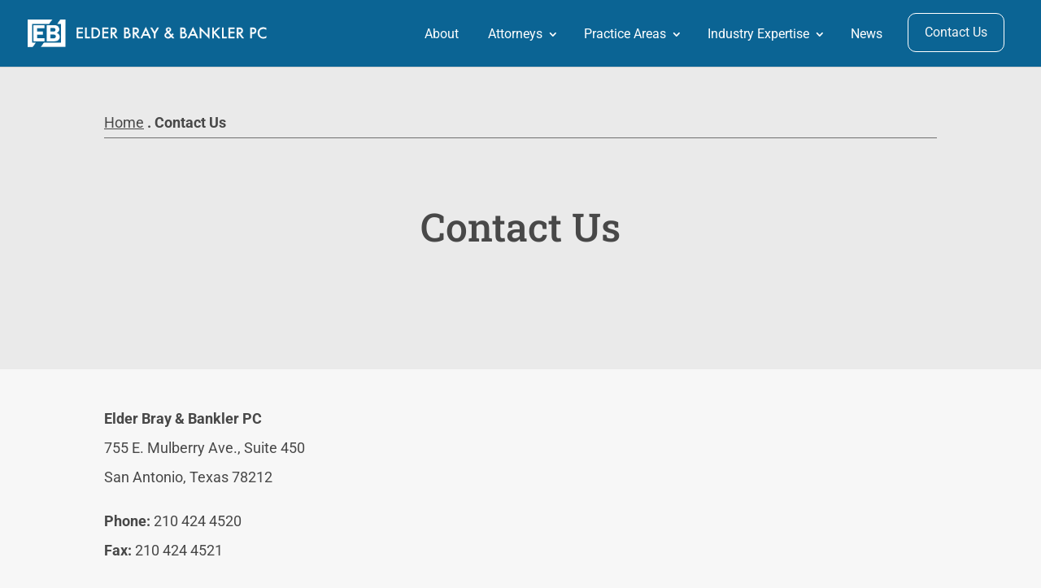

--- FILE ---
content_type: text/css
request_url: https://www.elderbray.com/wp-content/cache/min/1/wp-content/themes/elderbray/css/accordion.css?ver=1765865033
body_size: -287
content:
@font-face{font-display:swap;font-family:'accordion';src:url(../../../../../../../themes/elderbray/font/accordion.eot?86759265);src:url('../../../../../../../themes/elderbray/font/accordion.eot?86759265#iefix') format('embedded-opentype'),url(../../../../../../../themes/elderbray/font/accordion.woff2?86759265) format('woff2'),url(../../../../../../../themes/elderbray/font/accordion.woff?86759265) format('woff'),url(../../../../../../../themes/elderbray/font/accordion.ttf?86759265) format('truetype'),url('../../../../../../../themes/elderbray/font/accordion.svg?86759265#accordion') format('svg');font-weight:400;font-style:normal}[class^="icon-"]:before,[class*=" icon-"]:before{font-family:"accordion";font-style:normal;font-weight:400;speak:none;display:inline-block;text-decoration:inherit;width:1em;margin-right:.2em;text-align:center;font-variant:normal;text-transform:none;line-height:1em;margin-left:.2em;-webkit-font-smoothing:antialiased;-moz-osx-font-smoothing:grayscale}.icon-right-open:before{content:'\e800'}.icon-up-open:before{content:'\e801'}

--- FILE ---
content_type: text/css
request_url: https://www.elderbray.com/wp-content/cache/min/1/wp-content/themes/elderbray/style.css?ver=1765865033
body_size: 1715
content:
.hover-box{background-size:0!important;height:100%;position:relative}.hover-box:hover{background-size:auto 102%!important}@media (min-width:1100px){.hover-box:hover{}}.hover-box:hover h1,.hover-box:hover h2,.hover-box:hover h3,.hover-box:hover h4,.hover-box:hover h5,.hover-box:hover h6,.hover-box:hover p,.hover-box:hover a,.hover-box:hover h3 a{color:#fff!important}a:not(.et_pb_button){text-decoration:underline}#mobile_menu li a{text-decoration:none!important}body,input,textarea,select,.et_pb_button{font-weight:400}.et_pb_button:hover:after{font-size:16px;font-weight:700;line-height:40px}.vertical-middle{display:table}.vertical-middle>div{display:table-cell;vertical-align:middle}.has-subtitle span{margin-bottom:-20px;display:block}.vertical-middle.has-subtitle a{white-space:nowrap}.has-subtitle h3,.has-subtitle h2,.has-subtitle h1{padding-bottom:40px}.has-subtitle a{margin-right:50px}.flexible-cta{text-align:center}.flexible-cta>.et_pb_column>div{display:inline-block;padding:0 10px}.flexible-cta .et_pb_button:after{line-height:37px!important}.hover-box.et_pb_bg_layout_dark a{color:#fff}#main-header.et-fixed-header .nav li ul a{color:#000!important}#top-menu>li a{font-size:18px;font-weight:400;font-family:'Roboto';padding:0 30px}#top-menu li li{padding-left:0;padding-right:0;width:100%}#top-menu li li>a{padding-left:40px;padding-right:20px;width:100%;font-weight:300;font-family:'roboto';color:#484848}.nav ul li a:hover{background:#EAEAEA!important}#et_top_search{display:none}.single-expertise .attorney-information h2,.single-wh_practice_areas .attorney-information h2{padding-top:15px}.single-wh_attorneys #main-content .container,.single-wh_practice_areas #main-content .container{max-width:100%;padding:0;width:100%}.page-id-53{background-color:#fff!important}.et_pb_practice article{width:47.25%!important;margin-right:0!important;float:left}.et_pb_practice article{margin-bottom:5.5%!important}.et_pb_practice article:nth-child(odd){margin-right:4.5%!important}.practice-area-box{padding:100px;box-sizing:border-box}.et_pb_practice h3 a{text-decoration:none!important}.et_pb_practice .more-link{font-weight:700}.et_pb_practice h3{padding-bottom:30px}.et_pb_practice a.more-link{padding-top:30px;display:block}@media (min-width:981px){.et_pb_practice h3{display:table;min-height:160px}.et_pb_practice .post-content p{min-height:144px}.et_pb_practice h3 a{display:table-cell;vertical-align:middle}}@media (max-width:1500px){.et_pb_practice h3{font-size:30px}}@media (max-width:1200px){.practice-area-box{padding:50px}}@media (max-width:980px){.practice-area-box{padding:30px}.et_pb_practice article{width:100%!important;margin-bottom:40px!important}}@media (max-width:767px){.practice-area-box{padding:20px}}.attorney-profiles a img{max-height:30px;margin-left:-2px;margin-top:10px}.attorney-profiles a{display:inline-block;border-radius:5px;text-align:left}.attorney-profiles a.vcard img{border-radius:8px;width:42px;overflow:hidden}.attorney-profiles a.linkedin img{width:36px}.attorney-profiles a.linkedin{margin-right:8px}.et_pb_widget_area{padding-top:40px}h4.widgettitle{font-family:'Roboto'!important;font-size:20px!important;font-weight:bold!important}.et-db #et-boc .et_pb_widget_area_left{border:none!important}.et-db #et-boc .et_pb_widget ul li{margin:0}.et-db #et-boc .et_pb_widget_area_left a{font-size:18px;font-weight:300;text-decoration:underline}.et_pb_post.attorney-item{border:none!important}@media (min-width:1300px){.nav li ul{width:300px}.nav li ul li{line-height:1.2}}#et-top-navigation{padding-left:0!important}@media (max-width:1573px) and (min-width:1500px){.logo_container>a{width:23vw;display:inline-block}#top-menu>li>a{padding-left:20px;padding-right:20px}}@media (max-width:1499px) and (min-width:1303px){.logo_container>a{width:23vw;display:inline-block}#top-menu>li>a{padding-left:7px;padding-right:7px;font-size:16px}#top-menu>li a{font-size:16px}.menu-button{width:122px!important}}@media (max-width:1302px) and (min-width:1280px){.logo_container>a{width:23vw;display:inline-block}#top-menu>li>a{padding-left:5px;padding-right:5px;font-size:16px}#top-menu>li a{font-size:16px}}@media (max-width:1279px) and (min-width:981px){.logo_container>a{width:23vw;display:inline-block}#top-menu>li>a{padding-left:3px;padding-right:3px;font-size:15px}#top-menu>li a{font-size:15px}#top-menu>li{padding-right:10px}.menu-button{width:118px!important}}.mobile_menu_bar:before{color:#fff!important}@media (min-width:981px){.menu-button{width:132px;height:14px;position:relative}.menu-button>a{position:absolute!important;top:-17px;border:1px solid #fff;line-height:1;padding:15px 20px!important;border-radius:10px}}.more-link{font-weight:700;text-transform:capitalize}@media (max-width:800px){h2{font-size:28px!important}h3{font-size:24px!important}}.single-wh_attorneys article,.single-wh_expertise article,.single-wh_practice_areas article{margin-bottom:0!important;padding-bottom:0!important}.single-wh_attorneys #left-area,.single-wh_expertise #left-area,.single-wh_practice_areas #left-area{padding-bottom:0!important;margin-bottom:0!important}@media (min-width:981px){ul#top-menu>ul:after{position:absolute;left:30px;top:-20px;width:0;height:0;content:'';border-left:20px solid transparent;border-right:20px solid transparent;border-bottom:20px solid #fff}}.et_pb_bg_layout_dark .practice-area-box,#mobile_menu{background-color:#565656!important}.et_pb_bg_layout_dark .practice-area-box a{color:#fff!important}#main-footer{line-height:1.3}.et_pb_module.et_pb_text_2,.et-db #et-boc .et_pb_text_2.et_pb_module{padding:0!important}.single-wh_attorneys #main-content{background:#F8F8F8}.single-wh_attorneys .att-title,.et_pb_blog_2_0 .att-title{color:#707070;font-size:16px;font-style:italic}.et_pb_blog_2_0 .att-title{padding-bottom:5px;display:block}.single-wh_attorneys .att-email{color:#484848;font-size:18px;text-decoration:underline;line-height:1.2}.single-wh_attorneys .att-phone{color:#707070;font-size:18px;line-height:1.2}.et_pb_blog_2_0 .post-content{font-size:16px;color:#707070;line-height:1.6}.et_pb_blog_2_0 .more-link{padding-top:20px;display:block}.wh-breadcrumbs a{text-decoration:none}.wh-breadcrumbs a:hover{text-decoration:underline}.wh-breadcrumbs .sep{font-size:20px;padding:0 7px}.hover-box a.box-link{position:absolute;top:0;left:0;right:0;bottom:0;display:block;font-size:0}.hover-box .et_pb_blurb_content{position:initial}@media (max-width:1299px){#top-menu li li{line-height:1.3}}@media (max-width:980px){.hover-box:hover{background-size:cover!important}}@media (max-width:767px){.et_pb_row,.container{width:90%}}.et_pb_blog_grid h2{min-height:85px}.et_pb_blog_2_0 .att-title{min-height:50px}@media (min-width:768px){.et_pb_blog_2_0 .post-content{min-height:270px}}.att-text{overflow-y:hidden;display:inline-block}.attorney-thumbnail h1,.attorney-thumbnail h2,.attorney-thumbnail h3,.attorney-thumbnail h4{padding-bottom:20px!important;font-size:26px!important;font-weight:500;line-height:1!important}.single-wh_attorneys .entry-content .et_pb_text ul.closed li:nth-child(n+3){display:none}.single-wh_attorneys .entry-content .et_pb_text ul{position:relative}.single-wh_attorneys .entry-content .et_pb_text ul:after{display:block;text-align:center;width:100%;cursor:pointer;font-size:20px;font-weight:600;padding:25px 0 0 0}.single-wh_attorneys .entry-content .et_pb_text ul:before{position:absolute;bottom:15px;left:0;right:-140px;margin:auto;width:10px;font-family:'accordion';color:#196494}.single-wh_attorneys .entry-content .et_pb_text ul.closed:before{content:'\e800'}blockquote{border:none;padding:0;line-height:1.4;font-weight:400;font-size:23px}.single-wh_attorneys .entry-content .et_pb_text ul.open:before{content:'\e801'}.single-wh_attorneys .entry-content .et_pb_text ul.closed:after{content:'Read More'}.single-wh_attorneys .entry-content .et_pb_text ul:hover{cursor:pointer}.single-wh_attorneys .entry-content .et_pb_text ul li:hover{cursor:text}.single-wh_attorneys .entry-content .et_pb_text ul.open:after{content:'Read Less'}.et_pb_toggle h4:before{display:none}.et_pb_toggle h4{padding:0!important}.et_pb_toggle h4:after{font-family:'accordion';color:#196494;padding-left:15px}.et_pb_toggle.et_pb_toggle_close h4:after{content:'\e800'}.et_pb_toggle.et_pb_toggle_open h4:after{content:'\e801'}#main-header .et_mobile_menu .menu-item-has-children>a{background-color:transparent;position:relative}#main-header .et_mobile_menu .menu-item-has-children>a:after{font-family:'ETmodules';text-align:center;speak:none;font-weight:400;font-variant:normal;text-transform:none;-webkit-font-smoothing:antialiased;position:absolute}#main-header .et_mobile_menu .menu-item-has-children>a:after{font-size:16px;content:'\4c';top:13px;right:10px}#main-header .et_mobile_menu .menu-item-has-children.visible>a:after{content:'\4d'}#main-header .et_mobile_menu ul.sub-menu{display:none!important;visibility:hidden!important;transition:all 1.5s ease-in-out}#main-header .et_mobile_menu .visible>ul.sub-menu{display:block!important;visibility:visible!important}.mega-menu .sub-menu{max-width:1200px;margin:0 auto}.et_pb_areas a{text-decoration:none}.et_pb_areas a:hover{text-decoration:underline}.nav li.et-reverse-direction-nav li ul{left:-100%;right:auto}.nav li li ul{left:100%;right:auto}.attorney-data p{padding-bottom:0!important}

--- FILE ---
content_type: text/css
request_url: https://www.elderbray.com/wp-content/et-cache/61/et-core-unified-deferred-61.min.css?ver=1762521499
body_size: -76
content:
.et_pb_section_0.et_pb_section{margin-bottom:-80px;background-color:#eaeaea!important}.et_pb_row_0.et_pb_row,.et_pb_row_1.et_pb_row{padding-top:0px!important;padding-top:0px}.et_pb_text_0{border-bottom-width:1px;border-bottom-color:#707070;padding-bottom:0px!important;margin-bottom:20px!important}.et_pb_post_title_0 .et_pb_title_container h1.entry-title,.et_pb_post_title_0 .et_pb_title_container h2.entry-title,.et_pb_post_title_0 .et_pb_title_container h3.entry-title,.et_pb_post_title_0 .et_pb_title_container h4.entry-title,.et_pb_post_title_0 .et_pb_title_container h5.entry-title,.et_pb_post_title_0 .et_pb_title_container h6.entry-title{font-size:48px}.et_pb_section .et_pb_post_title_0.et_pb_post_title{padding-top:60px!important;padding-bottom:60px!important}.et_pb_section_1.et_pb_section{padding-top:0px}.et_pb_image_0{text-align:center}.et_pb_section_2.et_pb_section,.et_pb_section_3.et_pb_section{padding-top:0px;padding-bottom:0px;margin-top:0px;margin-bottom:0px}.et_pb_row_3{background-color:#003a66}.et_pb_row_3.et_pb_row{padding-top:20px!important;padding-bottom:20px!important;padding-top:20px;padding-bottom:20px}.et_pb_row_3,body #page-container .et-db #et-boc .et-l .et_pb_row_3.et_pb_row,body.et_pb_pagebuilder_layout.single #page-container #et-boc .et-l .et_pb_row_3.et_pb_row,body.et_pb_pagebuilder_layout.single.et_full_width_page #page-container #et-boc .et-l .et_pb_row_3.et_pb_row{width:100%;max-width:100%}.et_pb_text_3{padding-right:20px!important;padding-bottom:0px!important;padding-left:20px!important;margin-bottom:0px!important}.et_pb_button_0,.et_pb_button_0:after{transition:all 300ms ease 0ms}.et_pb_column_1{padding-top:120px}@media only screen and (min-width:981px){.et_pb_text_2{display:none!important}}@media only screen and (max-width:980px){.et_pb_text_0{border-bottom-width:1px;border-bottom-color:#707070}.et_pb_post_title_0 .et_pb_title_container h1.entry-title,.et_pb_post_title_0 .et_pb_title_container h2.entry-title,.et_pb_post_title_0 .et_pb_title_container h3.entry-title,.et_pb_post_title_0 .et_pb_title_container h4.entry-title,.et_pb_post_title_0 .et_pb_title_container h5.entry-title,.et_pb_post_title_0 .et_pb_title_container h6.entry-title{font-size:32px}.et_pb_section .et_pb_post_title_0.et_pb_post_title{padding-top:30px!important;padding-bottom:30px!important}.et_pb_image_0 .et_pb_image_wrap img{width:auto}.et_pb_column_1{padding-top:0px}}@media only screen and (min-width:768px) and (max-width:980px){.et_pb_text_1{display:none!important}}@media only screen and (max-width:767px){.et_pb_text_0{border-bottom-width:1px;border-bottom-color:#707070}.et_pb_post_title_0 .et_pb_title_container h1.entry-title,.et_pb_post_title_0 .et_pb_title_container h2.entry-title,.et_pb_post_title_0 .et_pb_title_container h3.entry-title,.et_pb_post_title_0 .et_pb_title_container h4.entry-title,.et_pb_post_title_0 .et_pb_title_container h5.entry-title,.et_pb_post_title_0 .et_pb_title_container h6.entry-title{font-size:26px}.et_pb_section .et_pb_post_title_0.et_pb_post_title{padding-top:20px!important;padding-bottom:20px!important}.et_pb_text_1{display:none!important}.et_pb_image_0 .et_pb_image_wrap img{width:auto}}

--- FILE ---
content_type: application/javascript
request_url: https://www.elderbray.com/wp-content/cache/min/1/wp-content/themes/elderbray/js/main1.js?ver=1765865033
body_size: -95
content:
jQuery(document).ready(function(){adjustHeight();initReadMore();var windowWidth=jQuery(window).width();jQuery(window).on('resize',function(){if(jQuery(window).width!==windowWidth){adjustHeight()}})});jQuery(window).load(function(){setTimeout(function(){setup_collapsible_submenus()},700)});function initHeights(){}
function adjustHeight(){jQuery('.att-text').css('height','auto');var articleHeight=jQuery('.child-1').height();jQuery('.att-text').css('height',articleHeight)}
function initReadMore(){jQuery('.single-wh_attorneys .entry-content .attorney-data ul').each(function(){var count=jQuery(this).find('li').length;if(count>2){jQuery(this).addClass('closed')}});jQuery('.single-wh_attorneys .entry-content .et_pb_text ul').on('click',function(event){event.preventDefault();jQuery(this).closest('ul').toggleClass('closed open');if(jQuery(this).closest('ul').is('.closed')){jQuery('html,body').stop(0,0).animate({scrollTop:jQuery(this).closest('ul').offset().top-200})}})}
function setup_collapsible_submenus(){var $menu=jQuery('#mobile_menu'),top_level_link='#mobile_menu .menu-item-has-children > a';$menu.find('a').each(function(){jQuery(this).off('click');if(jQuery(this).is(top_level_link)){jQuery(this).attr('href','#')}
if(!jQuery(this).siblings('.sub-menu').length){jQuery(this).on('click',function(event){jQuery(this).parents('.mobile_nav').trigger('click')})}else{jQuery(this).on('click',function(event){event.preventDefault();jQuery(this).parent().toggleClass('visible')})}})}

--- FILE ---
content_type: text/plain
request_url: https://www.google-analytics.com/j/collect?v=1&_v=j102&a=2126395405&t=pageview&_s=1&dl=https%3A%2F%2Fwww.elderbray.com%2Fcontact%2F&ul=en-us%40posix&dt=Contact%20Us%20-%20Elder%20Bray&sr=1280x720&vp=1280x720&_u=aGBAgEAjAAAAACAAI~&jid=1532864236&gjid=1106074159&cid=139576456.1768623731&tid=UA-136586538-1&_gid=1911273716.1768623731&_slc=1&gtm=45He61e1n81MJNVSVBv811355656za200zd811355656&gcd=13l3l3l3l1l1&dma=0&tag_exp=103116026~103200004~104527906~104528500~104684208~104684211~105391252~115495938~115497442~115938465~115938469~117041588&z=2016843659
body_size: -450
content:
2,cG-JXVWYM2J49